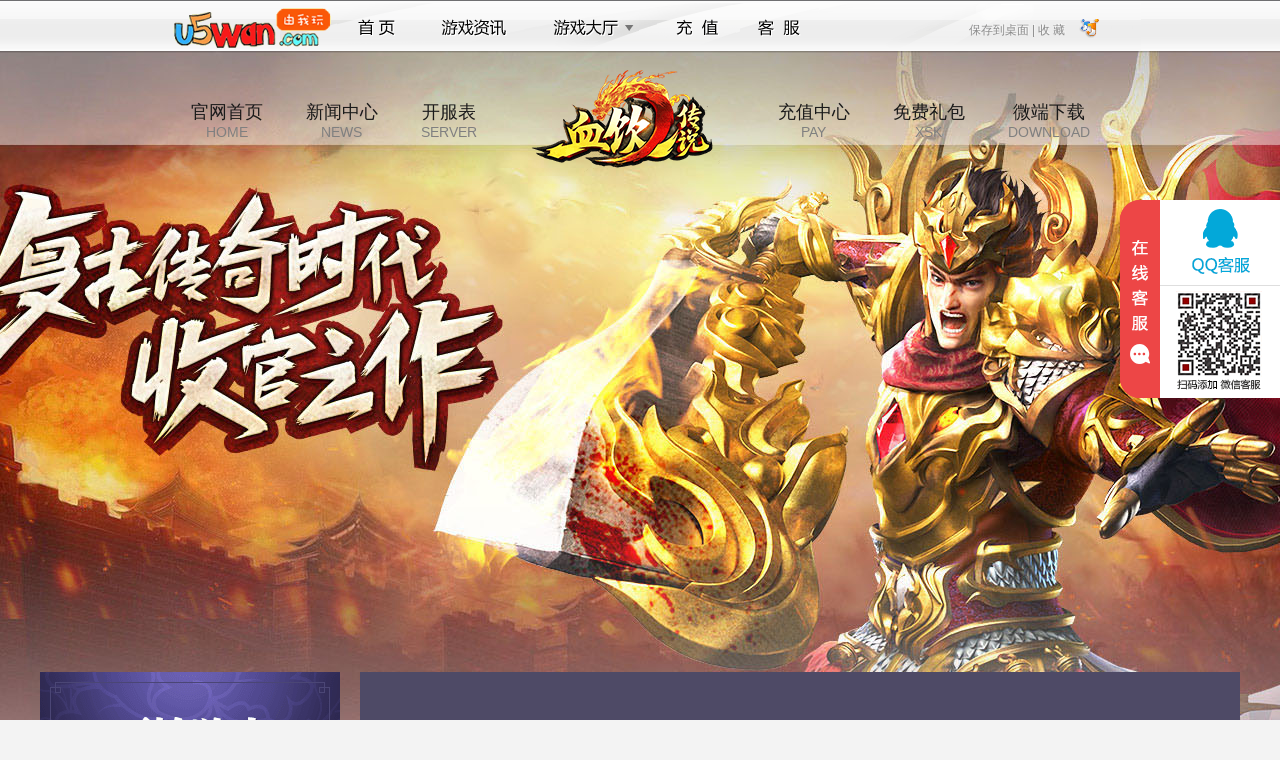

--- FILE ---
content_type: text/html; charset=utf-8
request_url: http://game.u5wan.com/xycs/news
body_size: 3659
content:
<!DOCTYPE html>
<html>
<head>
    <title>血饮传说综合新闻-血饮传说网页游戏_新闻中心_1</title>
    <meta http-equiv="Content-Type" content="text/html; charset=utf-8">
    <link rel="icon" href="//cdn.res.haohaoyx.com/skincdn/allwww/wwwimg/logoimg/ico/u5wan.ico" type="image/x-icon" />
    <link rel="shortcut icon" href="//cdn.res.haohaoyx.com/skincdn/allwww/wwwimg/logoimg/ico/u5wan.ico" type="image/x-icon" />
    <link href="//resource.haohaoyx.com/res/def/css/base.css" rel="stylesheet" type="text/css">
    <link href="//resource.haohaoyx.com/res/def/css/style.css" rel="stylesheet" type="text/css">
    <link href="//resource.haohaoyx.com/res/def/css/list.css" rel="stylesheet" type="text/css">
    <link href="//resource.haohaoyx.com/res/def/css/footer.css" rel="stylesheet" type="text/css">
    <script src="//resource.haohaoyx.com/js/jquery.js" type="text/javascript"></script>
    <style>
        body {
            color: #333;
            background: #f4f4f4 url("//cdn.res.haohaoyx.com/skincdn/allwww/fenzhanimages/bgimages/xycsbg.jpg") center 40px no-repeat;
        }

        .down-box a {
            background-image: url("//cdn.res.haohaoyx.com/skincdn/allwww/fenzhanimages/589xskimg/xycsxsk.png");
            background-repeat: no-repeat;
        }
    </style>
</head>
<body>
    <script type="text/javascript">
    var top_imgcdn = '//cdn.res.haohaoyx.com/skincdn/allwww';
    var top_platcode = 'u5wan';
</script>
<script type="text/javascript" src="/res/themes/def/js/top_nav.js"></script>
<div class="container-header">
    <h1>血饮传说</h1>
    <div class="header-nav">
        <a href="/xycs">官网首页<span>HOME</span></a>
        <a href="/xycs/news">新闻中心<span>NEWS</span></a>
        <a href="/xycs/serverlist">开服表<span>SERVER</span></a>
        <a class="logo-link" href="/xycs" style="background:url(//cdn.res.haohaoyx.com/skincdn/allwww/fenzhanimages/215logo/xycslogo.png) no-repeat"></a>
        <a href="/pay/?gamecode=xycs" target="_blank" rel="external nofollow">充值中心<span>PAY</span></a>
        <a href="/xycs/xsk" target="_blank">免费礼包<span>XSK</span></a>
        <a target="_blank">微端下载<span>DOWNLOAD</span></a>
    </div>
</div>
    <div class="container">
        <div class="container-left">
            <a href="/xycs/serverlist" class="start-btn" target="_blank"></a>
<div class="user-link">
    <a class="pay-link" rel="external nofollow" href="/pay?gamecode=xycs" target="_blank"></a>
    <a class="register-link" target="_blank" rel="external nofollow"></a>
</div>
<div class="user-box h165">
    <!-- 登录前 -->
    <div class="logbox" id="login">
        <ul class="log_ul">
            <li>
                <i>账号:</i><span class="tbacc"></span>
                <input placeholder="用户名" name="tbAcc" onblur="checkUserName()" onclick="$.trim(this.value)" type="text" id="tbAcc" tabindex="1" />
            </li>
            <li>
                <i>密码:</i><span class="tbpwd"></span>
                <input placeholder="密码" name="tbPwd" onblur="checkUserPwd()" onclick="$.trim(this.value)" type="password" id="tbPwd" tabindex="2" />
            </li>
        </ul>
        <div class="txbox">
            <a rel="external nofollow" href="/forget" class="rem-link" target="_blank">忘记密码?</a>
            <a rel="external nofollow" href="#" onclick="javasript: regstart('xycs'); return false;" class="register-link" target="_blank">注册账号</a>
            <span class="other-login" id="other-login">
            <script src="/res/themes/def/js/oa.js" type="text/javascript"></script></span>
        </div>
        <a class="log_btn" style="cursor:pointer" id="btnLog">立即登录</a>
    </div>
    <!-- 登陆后 -->
    <div class="logbox" id="logined" style="display:none">
        <div class="toubox">
            <div class="p-namebox">
                <div class="p-name">
                    <a rel="external nofollow" href="/api/auth/loginout" class="tuichu" target="_self" id="logout">退出</a>
                    <a rel="external nofollow" href="/account/index" class="u-name userInfo_name" target="_blank" id="spanUserGride"><span></span></a>
                </div>
                <div class="p-vip" id="lastloginTime"></div>
            </div>
            <div class="threebtns">
                <div class="t_title"><span>玩过的区服</span><div class="p-vip" id="ps"></div></div>
            </div>
            <div class="t_con" id="serverLog"></div>
        </div>
    </div>
</div>
<script src="/res/js/loginf.js" type="text/javascript"></script>
            <div class="server-box">
    <div class="server-title">
        <h2>开服列表</h2><div class="fast_in"><input type="text" id="sno" value="1" style="width:28px;">服 <input type="button" onclick="javascript:togame();" value="进入游戏">
</div>
    </div>
    <div class="server-con" id="game_fwq_txt"></div>
    <a class="server-more" href="/xycs/serverlist" target="_blank">查看所有服务器</a>
</div>
<script type="text/javascript">
         var gameloginurl = '';
</script>
<script src="/res/skin/def/js/serveropenlist.js" type="text/javascript"></script>
            <div class="service-box">
    <h2>客服中心</h2>
    <div class="service-con">
        <ul>
            <li>在线客服：<a rel='external nofollow' target='_blank' href='https://wpa.qq.com/msgrd?v=3&amp;uin=859346939&amp;site=qq&amp;menu=yes&amp;jumpflag=1'><img border='0' alt='点击这里给我发消息' src='//cdn.res.haohaoyx.com/skincdn/allwww/wwwimg/skin/images/online.gif'></a></li>
                <li>客服电话：18966022856</li>            <li>客服QQ：859346939 </li>
            <li>客服在线时间：9:00-23:00</li>
        </ul>
        <script type="text/javascript" src="//resource.haohaoyx.com/kf/u5wan.js"></script>
    </div>
</div>
        </div>
        <div class="container-right">
            <div class="content-title">
                <h2>新闻中心</h2>
                <span>
                    当前位置：
                    <a href='/xycs'>主页</a> > <a href='/xycs/news'>新闻综合</a> >
                </span>
            </div>
            <div class="main-list">
                <ul class="news-list">
                            <li><a href="/xycs/view/14761" title="《血饮传说》2月14日合服公告" target="_blank">《血饮传说》2月14日合服公告</a><span>2022-02-13</span></li>
                            <li><a href="/xycs/view/14679" title="《血饮传说》1月24日合服公告" target="_blank">《血饮传说》1月24日合服公告</a><span>2022-01-23</span></li>
                            <li><a href="/xycs/view/14627" title="《血饮传说》1月17日合服公告" target="_blank">《血饮传说》1月17日合服公告</a><span>2022-01-15</span></li>
                            <li><a href="/xycs/view/14567" title="《血饮传说》1月10日合服公告" target="_blank">《血饮传说》1月10日合服公告</a><span>2022-01-08</span></li>
                            <li><a href="/xycs/view/14487" title="《血饮传说》12月27日合服公告" target="_blank">《血饮传说》12月27日合服公告</a><span>2021-12-26</span></li>
                            <li><a href="/xycs/view/14438" title="《血饮传说》12月20日合服公告" target="_blank">《血饮传说》12月20日合服公告</a><span>2021-12-19</span></li>
                            <li><a href="/xycs/view/14386" title="《血饮传说》12月13日合服公告" target="_blank">《血饮传说》12月13日合服公告</a><span>2021-12-12</span></li>
                            <li><a href="/xycs/view/14335" title="《血饮传说》12月6日合服公告" target="_blank">《血饮传说》12月6日合服公告</a><span>2021-12-05</span></li>
                            <li><a href="/xycs/view/14287" title="《血饮传说》11月29日合服公告" target="_blank">《血饮传说》11月29日合服公告</a><span>2021-11-28</span></li>
                            <li><a href="/xycs/view/14244" title="《血饮传说》11月22日合服公告" target="_blank">《血饮传说》11月22日合服公告</a><span>2021-11-21</span></li>
                            <li><a href="/xycs/view/14182" title="《血饮传说》11月15日合服公告" target="_blank">《血饮传说》11月15日合服公告</a><span>2021-11-14</span></li>
                            <li><a href="/xycs/view/14135" title="《血饮传说》11月8日合服公告" target="_blank">《血饮传说》11月8日合服公告</a><span>2021-11-07</span></li>
                            <li><a href="/xycs/view/14081" title="《血饮传说》11月1日合服公告" target="_blank">《血饮传说》11月1日合服公告</a><span>2021-10-31</span></li>
                            <li><a href="/xycs/view/14021" title="《血饮传说》10月25日合服公告" target="_blank">《血饮传说》10月25日合服公告</a><span>2021-10-22</span></li>
                            <li><a href="/xycs/view/13988" title="《血饮传说》10月18日合服公告" target="_blank">《血饮传说》10月18日合服公告</a><span>2021-10-17</span></li>
                            <li><a href="/xycs/view/13865" title="《血饮传说》9月27日合服公告" target="_blank">《血饮传说》9月27日合服公告</a><span>2021-09-23</span></li>
                            <li><a href="/xycs/view/13781" title="《血饮传说》9月13日合服公告" target="_blank">《血饮传说》9月13日合服公告</a><span>2021-09-12</span></li>
                            <li><a href="/xycs/view/13699" title="《血饮传说》9月6日合服公告" target="_blank">《血饮传说》9月6日合服公告</a><span>2021-09-04</span></li>
                            <li><a href="/xycs/view/13627" title="《血饮传说》8月30日合服公告" target="_blank">《血饮传说》8月30日合服公告</a><span>2021-08-27</span></li>
                            <li><a href="/xycs/view/13564" title="《血饮传说》8月23日合服公告" target="_blank">《血饮传说》8月23日合服公告</a><span>2021-08-22</span></li>
                </ul>
                <search-pager class="pagenav" search-pager-option="ViewBag.Option"></search-pager>
            </div>
        </div>
    </div>
    <div style="clear:both;"></div>
<div class="game-footer " id="game-footer">
    
    <div class="copyright">
        <p>健康游戏公告： 抵制不良游戏 拒绝盗版游戏 注意自我保护 谨防受骗上当 适度游戏益脑 沉迷游戏伤身 合理安排时间 享受健康生活</p>
        <p> 软著登字第2141028号 文网游备字[2014]W-RPG178号 新出审字[2013]1373号</p>
        <p>
            Copyright &copy; 由我玩平台 版权所有
        </p>
    </div>
</div>
<script type="text/javascript" src="/res/js/coms.js"></script>
<div style="display:none;">
    <script type="text/javascript" src="//resource.haohaoyx.com/tj/u5wan.js"></script>
</div>
</body>
</html>



--- FILE ---
content_type: application/javascript
request_url: http://game.u5wan.com/res/themes/def/js/oa.js
body_size: 955
content:
var host = window.location.host;
//document.domain = host.replace("www.", "");
function regstart(g) {
    window.open("/reg/" + g, "_blank");
}
var third = {
    _url: window.location.href,
    init: function () {
        document.writeln('<div class="third"><div>其他帐号登录:</div>');
        document.writeln('<a href="javascript:third.toWXLogin();" class="third-logo o_wxm" title="微信" style="display: block;" target="_self"></a>');
        document.writeln('<a href="javascript:third.toQQLogin();" class="third-logo o_qqm" title="QQ" style="display: block;" target="_self"></a>');
        document.writeln('</div>');
        this.loadcss('//resource.haohaoyx.com/skin/oa.css');
    },

    toWXLogin: function () {

        pre_url = this._url;
  pre_url = pre_url.replace("game.", "www.");
       host= host.replace("game.", "www.");
        window.open('//' + host + '/oauth/weixin/?cf=1&gourl=' + encodeURI(pre_url), 'WeixinLogin', 'width=510,height=520,top=200,left=200,menubar=0,scrollbars=1,resizable=1,status=1,titlebar=0,toolbar=0,location=1');

    },

    toQQLogin: function () {

        pre_url = this._url;
  pre_url = pre_url.replace("game.", "www.");
       host= host.replace("game.", "www.");
        window.open('//' + host + '/oauth/qq?type=loginbutton&cf=1&gourl=' + encodeURI(pre_url), 'QQLogin', 'width=510,height=520,top=200,left=200,menubar=0,scrollbars=1,resizable=1,status=1,titlebar=0,toolbar=0,location=1');

    },

    loadcss: function (path) {

        if (!path || path.length === 0) {

            throw new Error('argument "path" is required !');

        }

        var head = document.getElementsByTagName('head')[0];

        var link = document.createElement('link');

        link.href = path;

        link.rel = 'stylesheet';

        link.type = 'text/css';

        head.appendChild(link);

    }
};
third.init();